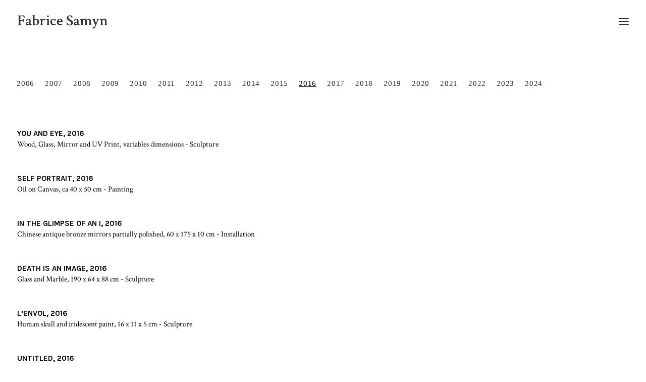

--- FILE ---
content_type: text/html; charset=UTF-8
request_url: https://fabricesamyn.com/selected-works-by-chronology/?id=index-537486&ucat=92
body_size: 10373
content:
<!DOCTYPE html>
<html class="no-touch" lang="en-US" xmlns="http://www.w3.org/1999/xhtml">
<head>
<meta http-equiv="Content-Type" content="text/html; charset=UTF-8">
<meta name="viewport" content="width=device-width, initial-scale=1">
<link rel="profile" href="http://gmpg.org/xfn/11">
<link rel="pingback" href="https://fabricesamyn.com/xmlrpc.php">
<title>Selected Works by Chronology &#8211; Fabrice Samyn</title>
<meta name='robots' content='max-image-preview:large' />
<link rel='dns-prefetch' href='//fonts.googleapis.com' />
<link rel="alternate" type="application/rss+xml" title="Fabrice Samyn &raquo; Feed" href="https://fabricesamyn.com/feed/" />
<link rel="alternate" type="application/rss+xml" title="Fabrice Samyn &raquo; Comments Feed" href="https://fabricesamyn.com/comments/feed/" />
<script type="text/javascript">
window._wpemojiSettings = {"baseUrl":"https:\/\/s.w.org\/images\/core\/emoji\/14.0.0\/72x72\/","ext":".png","svgUrl":"https:\/\/s.w.org\/images\/core\/emoji\/14.0.0\/svg\/","svgExt":".svg","source":{"concatemoji":"https:\/\/fabricesamyn.com\/wp-includes\/js\/wp-emoji-release.min.js?ver=6.1.9"}};
/*! This file is auto-generated */
!function(e,a,t){var n,r,o,i=a.createElement("canvas"),p=i.getContext&&i.getContext("2d");function s(e,t){var a=String.fromCharCode,e=(p.clearRect(0,0,i.width,i.height),p.fillText(a.apply(this,e),0,0),i.toDataURL());return p.clearRect(0,0,i.width,i.height),p.fillText(a.apply(this,t),0,0),e===i.toDataURL()}function c(e){var t=a.createElement("script");t.src=e,t.defer=t.type="text/javascript",a.getElementsByTagName("head")[0].appendChild(t)}for(o=Array("flag","emoji"),t.supports={everything:!0,everythingExceptFlag:!0},r=0;r<o.length;r++)t.supports[o[r]]=function(e){if(p&&p.fillText)switch(p.textBaseline="top",p.font="600 32px Arial",e){case"flag":return s([127987,65039,8205,9895,65039],[127987,65039,8203,9895,65039])?!1:!s([55356,56826,55356,56819],[55356,56826,8203,55356,56819])&&!s([55356,57332,56128,56423,56128,56418,56128,56421,56128,56430,56128,56423,56128,56447],[55356,57332,8203,56128,56423,8203,56128,56418,8203,56128,56421,8203,56128,56430,8203,56128,56423,8203,56128,56447]);case"emoji":return!s([129777,127995,8205,129778,127999],[129777,127995,8203,129778,127999])}return!1}(o[r]),t.supports.everything=t.supports.everything&&t.supports[o[r]],"flag"!==o[r]&&(t.supports.everythingExceptFlag=t.supports.everythingExceptFlag&&t.supports[o[r]]);t.supports.everythingExceptFlag=t.supports.everythingExceptFlag&&!t.supports.flag,t.DOMReady=!1,t.readyCallback=function(){t.DOMReady=!0},t.supports.everything||(n=function(){t.readyCallback()},a.addEventListener?(a.addEventListener("DOMContentLoaded",n,!1),e.addEventListener("load",n,!1)):(e.attachEvent("onload",n),a.attachEvent("onreadystatechange",function(){"complete"===a.readyState&&t.readyCallback()})),(e=t.source||{}).concatemoji?c(e.concatemoji):e.wpemoji&&e.twemoji&&(c(e.twemoji),c(e.wpemoji)))}(window,document,window._wpemojiSettings);
</script>
<style type="text/css">
img.wp-smiley,
img.emoji {
	display: inline !important;
	border: none !important;
	box-shadow: none !important;
	height: 1em !important;
	width: 1em !important;
	margin: 0 0.07em !important;
	vertical-align: -0.1em !important;
	background: none !important;
	padding: 0 !important;
}
</style>
	<link rel='stylesheet' id='wp-block-library-css' href='https://fabricesamyn.com/wp-includes/css/dist/block-library/style.min.css?ver=6.1.9' type='text/css' media='all' />
<link rel='stylesheet' id='classic-theme-styles-css' href='https://fabricesamyn.com/wp-includes/css/classic-themes.min.css?ver=1' type='text/css' media='all' />
<style id='global-styles-inline-css' type='text/css'>
body{--wp--preset--color--black: #000000;--wp--preset--color--cyan-bluish-gray: #abb8c3;--wp--preset--color--white: #ffffff;--wp--preset--color--pale-pink: #f78da7;--wp--preset--color--vivid-red: #cf2e2e;--wp--preset--color--luminous-vivid-orange: #ff6900;--wp--preset--color--luminous-vivid-amber: #fcb900;--wp--preset--color--light-green-cyan: #7bdcb5;--wp--preset--color--vivid-green-cyan: #00d084;--wp--preset--color--pale-cyan-blue: #8ed1fc;--wp--preset--color--vivid-cyan-blue: #0693e3;--wp--preset--color--vivid-purple: #9b51e0;--wp--preset--gradient--vivid-cyan-blue-to-vivid-purple: linear-gradient(135deg,rgba(6,147,227,1) 0%,rgb(155,81,224) 100%);--wp--preset--gradient--light-green-cyan-to-vivid-green-cyan: linear-gradient(135deg,rgb(122,220,180) 0%,rgb(0,208,130) 100%);--wp--preset--gradient--luminous-vivid-amber-to-luminous-vivid-orange: linear-gradient(135deg,rgba(252,185,0,1) 0%,rgba(255,105,0,1) 100%);--wp--preset--gradient--luminous-vivid-orange-to-vivid-red: linear-gradient(135deg,rgba(255,105,0,1) 0%,rgb(207,46,46) 100%);--wp--preset--gradient--very-light-gray-to-cyan-bluish-gray: linear-gradient(135deg,rgb(238,238,238) 0%,rgb(169,184,195) 100%);--wp--preset--gradient--cool-to-warm-spectrum: linear-gradient(135deg,rgb(74,234,220) 0%,rgb(151,120,209) 20%,rgb(207,42,186) 40%,rgb(238,44,130) 60%,rgb(251,105,98) 80%,rgb(254,248,76) 100%);--wp--preset--gradient--blush-light-purple: linear-gradient(135deg,rgb(255,206,236) 0%,rgb(152,150,240) 100%);--wp--preset--gradient--blush-bordeaux: linear-gradient(135deg,rgb(254,205,165) 0%,rgb(254,45,45) 50%,rgb(107,0,62) 100%);--wp--preset--gradient--luminous-dusk: linear-gradient(135deg,rgb(255,203,112) 0%,rgb(199,81,192) 50%,rgb(65,88,208) 100%);--wp--preset--gradient--pale-ocean: linear-gradient(135deg,rgb(255,245,203) 0%,rgb(182,227,212) 50%,rgb(51,167,181) 100%);--wp--preset--gradient--electric-grass: linear-gradient(135deg,rgb(202,248,128) 0%,rgb(113,206,126) 100%);--wp--preset--gradient--midnight: linear-gradient(135deg,rgb(2,3,129) 0%,rgb(40,116,252) 100%);--wp--preset--duotone--dark-grayscale: url('#wp-duotone-dark-grayscale');--wp--preset--duotone--grayscale: url('#wp-duotone-grayscale');--wp--preset--duotone--purple-yellow: url('#wp-duotone-purple-yellow');--wp--preset--duotone--blue-red: url('#wp-duotone-blue-red');--wp--preset--duotone--midnight: url('#wp-duotone-midnight');--wp--preset--duotone--magenta-yellow: url('#wp-duotone-magenta-yellow');--wp--preset--duotone--purple-green: url('#wp-duotone-purple-green');--wp--preset--duotone--blue-orange: url('#wp-duotone-blue-orange');--wp--preset--font-size--small: 13px;--wp--preset--font-size--medium: 20px;--wp--preset--font-size--large: 36px;--wp--preset--font-size--x-large: 42px;--wp--preset--spacing--20: 0.44rem;--wp--preset--spacing--30: 0.67rem;--wp--preset--spacing--40: 1rem;--wp--preset--spacing--50: 1.5rem;--wp--preset--spacing--60: 2.25rem;--wp--preset--spacing--70: 3.38rem;--wp--preset--spacing--80: 5.06rem;}:where(.is-layout-flex){gap: 0.5em;}body .is-layout-flow > .alignleft{float: left;margin-inline-start: 0;margin-inline-end: 2em;}body .is-layout-flow > .alignright{float: right;margin-inline-start: 2em;margin-inline-end: 0;}body .is-layout-flow > .aligncenter{margin-left: auto !important;margin-right: auto !important;}body .is-layout-constrained > .alignleft{float: left;margin-inline-start: 0;margin-inline-end: 2em;}body .is-layout-constrained > .alignright{float: right;margin-inline-start: 2em;margin-inline-end: 0;}body .is-layout-constrained > .aligncenter{margin-left: auto !important;margin-right: auto !important;}body .is-layout-constrained > :where(:not(.alignleft):not(.alignright):not(.alignfull)){max-width: var(--wp--style--global--content-size);margin-left: auto !important;margin-right: auto !important;}body .is-layout-constrained > .alignwide{max-width: var(--wp--style--global--wide-size);}body .is-layout-flex{display: flex;}body .is-layout-flex{flex-wrap: wrap;align-items: center;}body .is-layout-flex > *{margin: 0;}:where(.wp-block-columns.is-layout-flex){gap: 2em;}.has-black-color{color: var(--wp--preset--color--black) !important;}.has-cyan-bluish-gray-color{color: var(--wp--preset--color--cyan-bluish-gray) !important;}.has-white-color{color: var(--wp--preset--color--white) !important;}.has-pale-pink-color{color: var(--wp--preset--color--pale-pink) !important;}.has-vivid-red-color{color: var(--wp--preset--color--vivid-red) !important;}.has-luminous-vivid-orange-color{color: var(--wp--preset--color--luminous-vivid-orange) !important;}.has-luminous-vivid-amber-color{color: var(--wp--preset--color--luminous-vivid-amber) !important;}.has-light-green-cyan-color{color: var(--wp--preset--color--light-green-cyan) !important;}.has-vivid-green-cyan-color{color: var(--wp--preset--color--vivid-green-cyan) !important;}.has-pale-cyan-blue-color{color: var(--wp--preset--color--pale-cyan-blue) !important;}.has-vivid-cyan-blue-color{color: var(--wp--preset--color--vivid-cyan-blue) !important;}.has-vivid-purple-color{color: var(--wp--preset--color--vivid-purple) !important;}.has-black-background-color{background-color: var(--wp--preset--color--black) !important;}.has-cyan-bluish-gray-background-color{background-color: var(--wp--preset--color--cyan-bluish-gray) !important;}.has-white-background-color{background-color: var(--wp--preset--color--white) !important;}.has-pale-pink-background-color{background-color: var(--wp--preset--color--pale-pink) !important;}.has-vivid-red-background-color{background-color: var(--wp--preset--color--vivid-red) !important;}.has-luminous-vivid-orange-background-color{background-color: var(--wp--preset--color--luminous-vivid-orange) !important;}.has-luminous-vivid-amber-background-color{background-color: var(--wp--preset--color--luminous-vivid-amber) !important;}.has-light-green-cyan-background-color{background-color: var(--wp--preset--color--light-green-cyan) !important;}.has-vivid-green-cyan-background-color{background-color: var(--wp--preset--color--vivid-green-cyan) !important;}.has-pale-cyan-blue-background-color{background-color: var(--wp--preset--color--pale-cyan-blue) !important;}.has-vivid-cyan-blue-background-color{background-color: var(--wp--preset--color--vivid-cyan-blue) !important;}.has-vivid-purple-background-color{background-color: var(--wp--preset--color--vivid-purple) !important;}.has-black-border-color{border-color: var(--wp--preset--color--black) !important;}.has-cyan-bluish-gray-border-color{border-color: var(--wp--preset--color--cyan-bluish-gray) !important;}.has-white-border-color{border-color: var(--wp--preset--color--white) !important;}.has-pale-pink-border-color{border-color: var(--wp--preset--color--pale-pink) !important;}.has-vivid-red-border-color{border-color: var(--wp--preset--color--vivid-red) !important;}.has-luminous-vivid-orange-border-color{border-color: var(--wp--preset--color--luminous-vivid-orange) !important;}.has-luminous-vivid-amber-border-color{border-color: var(--wp--preset--color--luminous-vivid-amber) !important;}.has-light-green-cyan-border-color{border-color: var(--wp--preset--color--light-green-cyan) !important;}.has-vivid-green-cyan-border-color{border-color: var(--wp--preset--color--vivid-green-cyan) !important;}.has-pale-cyan-blue-border-color{border-color: var(--wp--preset--color--pale-cyan-blue) !important;}.has-vivid-cyan-blue-border-color{border-color: var(--wp--preset--color--vivid-cyan-blue) !important;}.has-vivid-purple-border-color{border-color: var(--wp--preset--color--vivid-purple) !important;}.has-vivid-cyan-blue-to-vivid-purple-gradient-background{background: var(--wp--preset--gradient--vivid-cyan-blue-to-vivid-purple) !important;}.has-light-green-cyan-to-vivid-green-cyan-gradient-background{background: var(--wp--preset--gradient--light-green-cyan-to-vivid-green-cyan) !important;}.has-luminous-vivid-amber-to-luminous-vivid-orange-gradient-background{background: var(--wp--preset--gradient--luminous-vivid-amber-to-luminous-vivid-orange) !important;}.has-luminous-vivid-orange-to-vivid-red-gradient-background{background: var(--wp--preset--gradient--luminous-vivid-orange-to-vivid-red) !important;}.has-very-light-gray-to-cyan-bluish-gray-gradient-background{background: var(--wp--preset--gradient--very-light-gray-to-cyan-bluish-gray) !important;}.has-cool-to-warm-spectrum-gradient-background{background: var(--wp--preset--gradient--cool-to-warm-spectrum) !important;}.has-blush-light-purple-gradient-background{background: var(--wp--preset--gradient--blush-light-purple) !important;}.has-blush-bordeaux-gradient-background{background: var(--wp--preset--gradient--blush-bordeaux) !important;}.has-luminous-dusk-gradient-background{background: var(--wp--preset--gradient--luminous-dusk) !important;}.has-pale-ocean-gradient-background{background: var(--wp--preset--gradient--pale-ocean) !important;}.has-electric-grass-gradient-background{background: var(--wp--preset--gradient--electric-grass) !important;}.has-midnight-gradient-background{background: var(--wp--preset--gradient--midnight) !important;}.has-small-font-size{font-size: var(--wp--preset--font-size--small) !important;}.has-medium-font-size{font-size: var(--wp--preset--font-size--medium) !important;}.has-large-font-size{font-size: var(--wp--preset--font-size--large) !important;}.has-x-large-font-size{font-size: var(--wp--preset--font-size--x-large) !important;}
.wp-block-navigation a:where(:not(.wp-element-button)){color: inherit;}
:where(.wp-block-columns.is-layout-flex){gap: 2em;}
.wp-block-pullquote{font-size: 1.5em;line-height: 1.6;}
</style>
<link rel='stylesheet' id='uncode-style-css' href='https://fabricesamyn.com/wp-content/themes/uncode/library/css/style.css?ver=1551789027' type='text/css' media='all' />
<style id='uncode-style-inline-css' type='text/css'>

@media (max-width: 959px) { .navbar-brand > * { height: 25px !important;}}
@media (min-width: 960px) { .limit-width { max-width: 1200px; margin: auto;}}
.menu-primary ul.menu-smart > li > a, .menu-primary ul.menu-smart li.dropdown > a, .menu-primary ul.menu-smart li.mega-menu > a, .vmenu-container ul.menu-smart > li > a, .vmenu-container ul.menu-smart li.dropdown > a { text-transform: uppercase; }
</style>
<link rel='stylesheet' id='uncode-custom-style-css' href='https://fabricesamyn.com/wp-content/themes/uncode/library/css/style-custom.css?ver=691583775' type='text/css' media='all' />
<style id='uncode-custom-style-inline-css' type='text/css'>
.style-light .link-hover, .style-light.style-override .link-hover, .style-dark .style-light .link-hover, .style-light a:hover:not(.btn-text-skin), .style-light.style-override a:hover:not(.btn-text-skin), .style-dark .style-light a:hover:not(.btn-text-skin), .style-light a:focus:not(.btn-text-skin), .style-light.style-override a:focus:not(.btn-text-skin), .style-dark .style-light a:focus:not(.btn-text-skin), .style-light a.active, .style-light.style-override a.active, .style-dark .style-light a.active, .style-light .tmb .t-entry-text .t-entry-title a:hover, .style-light.style-override .tmb .t-entry-text .t-entry-title a:hover, .style-dark .style-light .tmb .t-entry-text .t-entry-title a:hover, .style-light .tmb .t-entry-text .t-entry-title a:focus, .style-light.style-override .tmb .t-entry-text .t-entry-title a:focus, .style-dark .style-light .tmb .t-entry-text .t-entry-title a:focus, .style-light .tmb .t-entry p.t-entry-comments .extras a:hover i, .style-light.style-override .tmb .t-entry p.t-entry-comments .extras a:hover i, .style-dark .style-light .tmb .t-entry p.t-entry-comments .extras a:hover i, .style-light .tmb .t-entry p.t-entry-comments .extras a.active i, .style-light.style-override .tmb .t-entry p.t-entry-comments .extras a.active i, .style-dark .style-light .tmb .t-entry p.t-entry-comments .extras a.active i, .style-light .tmb .t-entry p.t-entry-comments .extras a:focus i, .style-light.style-override .tmb .t-entry p.t-entry-comments .extras a:focus i, .style-dark .style-light .tmb .t-entry p.t-entry-comments .extras a:focus i, .style-light .widget_nav_menu li.active > a, .style-light.style-override .widget_nav_menu li.active > a, .style-dark .style-light .widget_nav_menu li.active > a, .style-light div.share-button[class*="sharer-"] label:hover, .style-light.style-override div.share-button[class*="sharer-"] label:hover, .style-dark .style-light div.share-button[class*="sharer-"] label:hover, .style-light div.share-button[class*="sharer-"] label:focus, .style-light.style-override div.share-button[class*="sharer-"] label:focus, .style-dark .style-light div.share-button[class*="sharer-"] label:focus {color:#726f6f;}.text-color-gyho-color {color:#000000 !important;}.btn-container {text-align:center;}.menu-overlay .vmenu-container .menu-smart a:not(.wc-forward) {font-size:2.8vh;line-height:1.5em;}.overlay.open {opacity:0.8;}.menu-sidebar-inner {text-align:center;}.menu-smart a i.fa-dropdown {display:none;}footer .footer-last .uncell {padding-top:200px;}@media (max-width:569px) {.main-container .row-container .row-parent .column_child.quad-internal-gutter .uncont > *:not(:first-child) {margin-top:72px;}h1 {font-size:60px !important;}}
</style>
<link rel='stylesheet' id='child-style-css' href='https://fabricesamyn.com/wp-content/themes/uncode-child/style.css?ver=1551789027' type='text/css' media='all' />
<link rel='stylesheet' id='uncode-icons-css' href='https://fabricesamyn.com/wp-content/themes/uncode/library/css/uncode-icons.css?ver=691583775' type='text/css' media='all' />
<link rel='stylesheet' id='uncodefont-google-css' href='//fonts.googleapis.com/css?family=Poppins%3A300%2Cregular%2C500%2C600%2C700%7CHind%3A300%2Cregular%2C500%2C600%2C700%7CBentham%3Aregular%7CKarla%3Aregular%2Citalic%2C700%2C700italic%7CCrimson+Text%3Aregular%2Citalic%2C600%2C600italic%2C700%2C700italic&#038;subset=devanagari%2Clatin-ext%2Clatin&#038;ver=1.0.0' type='text/css' media='all' />
<script type='text/javascript' src='https://fabricesamyn.com/wp-includes/js/jquery/jquery.min.js?ver=3.6.1' id='jquery-core-js'></script>
<script type='text/javascript' src='https://fabricesamyn.com/wp-includes/js/jquery/jquery-migrate.min.js?ver=3.3.2' id='jquery-migrate-js'></script>
<script type='text/javascript' src='/wp-content/themes/uncode/library/js/min/ai-uncode.min.js' id='uncodeAI' data-home='/' data-path='/' data-breakpoints-images='258,516,720,1032,1440,2064,2880' id='ai-uncode-js'></script>
<script type='text/javascript' id='uncode-init-js-extra'>
/* <![CDATA[ */
var SiteParameters = {"site_url":"https:\/\/fabricesamyn.com\/","theme_directory":"https:\/\/fabricesamyn.com\/wp-content\/themes\/uncode","days":"days","hours":"hours","minutes":"minutes","seconds":"seconds","constant_scroll":"off","scroll_speed":"0","parallax_factor":"0.25"};
/* ]]> */
</script>
<script type='text/javascript' src='https://fabricesamyn.com/wp-content/themes/uncode/library/js/init.js?ver=691583775' id='uncode-init-js'></script>
<link rel="https://api.w.org/" href="https://fabricesamyn.com/wp-json/" /><link rel="alternate" type="application/json" href="https://fabricesamyn.com/wp-json/wp/v2/pages/48913" /><link rel="EditURI" type="application/rsd+xml" title="RSD" href="https://fabricesamyn.com/xmlrpc.php?rsd" />
<link rel="wlwmanifest" type="application/wlwmanifest+xml" href="https://fabricesamyn.com/wp-includes/wlwmanifest.xml" />
<meta name="generator" content="WordPress 6.1.9" />
<link rel="canonical" href="https://fabricesamyn.com/selected-works-by-chronology/" />
<link rel='shortlink' href='https://fabricesamyn.com/?p=48913' />
<link rel="alternate" type="application/json+oembed" href="https://fabricesamyn.com/wp-json/oembed/1.0/embed?url=https%3A%2F%2Ffabricesamyn.com%2Fselected-works-by-chronology%2F" />
<link rel="alternate" type="text/xml+oembed" href="https://fabricesamyn.com/wp-json/oembed/1.0/embed?url=https%3A%2F%2Ffabricesamyn.com%2Fselected-works-by-chronology%2F&#038;format=xml" />
<style type="text/css">.recentcomments a{display:inline !important;padding:0 !important;margin:0 !important;}</style><!--[if lte IE 9]><link rel="stylesheet" type="text/css" href="https://fabricesamyn.com/wp-content/plugins/uncode-js_composer/assets/css/vc_lte_ie9.min.css" media="screen"><![endif]--><!--[if IE  8]><link rel="stylesheet" type="text/css" href="https://fabricesamyn.com/wp-content/plugins/uncode-js_composer/assets/css/vc-ie8.min.css" media="screen"><![endif]-->		<style type="text/css" id="wp-custom-css">
			.isotope-filters ul.menu-smart > li > span > a {
	font-size: 15px !important;
	font-family: klara !important;
		
}		</style>
		<style type="text/css" data-type="vc_custom-css">.isotope-filters ul.menu-smart li.filter-cat-70
{
    display: none !Important;
} 
.isotope-filters ul.menu-smart li.filter-cat-71
{
    display: none !Important;
} 

.isotope-filters ul.menu-smart li.filter-cat-73
{
    display: none !Important;
} 
.isotope-filters ul.menu-smart li.filter-cat-74
{
    display: none !Important;
} 
.isotope-filters ul.menu-smart li.filter-cat-75
{
    display: none !Important;
} 
.isotope-filters ul.menu-smart li.filter-cat-76
{
    display: none !Important;
} 
.isotope-filters ul.menu-smart li.filter-cat-77
{
    display: none !Important;
} 
.isotope-filters ul.menu-smart li.filter-cat-78
{
    display: none !Important;
} 
.isotope-filters ul.menu-smart li.filter-cat-79
{
    display: none !Important;
} 
.isotope-filters ul.menu-smart li.filter-cat-64
{
    display: none !Important;
} 

.isotope-filters ul.menu-smart li.filter-cat-80
{
    display: none !Important;
} 
.isotope-filters ul.menu-smart li.filter-cat-81
{
    display: none !Important;
} 
.isotope-filters ul.menu-smart li.filter-cat-82
{
    display: none !Important;
}
.isotope-filters ul.menu-smart li.filter-cat-86
{
    display: none !Important;
}
.isotope-filters ul.menu-smart li.filter-show-all
{
    display: none !Important;
} 
h1:not([class*="fontsize-"]), .h1:not([class*="fontsize-"]) 
{
    font-size: 15px;
    text-transform: uppercase;
}
.isotope-filters ul.menu-smart > li > span > a 
{
     font-size: 15px;
     font-weight: 200;
     font-family:klara !important;
     
}    
    
.isotope-filters .menu-light .menu-smart a:hover, .isotope-filters .menu-light .menu-smart a:focus, .isotope-filters .menu-light .menu-smart a:active
{
    color:#000000;
    font-weight:600;
    font-family:klara !important;
    
}

    
.isotope-filters .menu-light .menu-smart > li.active > a, .isotope-filters .menu-light .menu-smart > li a.active, .isotope-filters .menu-light .menu-smart > li.current-menu-ancestor > a

{
    color:#000000;
    font-weight:600;
    font-family:klara !important;
    text-decoration: underline;
    
}


.isotope-filters.with-bg .menu-smart {
    margin-left: -10px;
    padding-left: 0px !important;
}

</style><noscript><style type="text/css"> .wpb_animate_when_almost_visible { opacity: 1; }</style></noscript><!-- Global site tag (gtag.js) - Google Analytics -->
<script async src="https://www.googletagmanager.com/gtag/js?id=UA-22965528-5"></script>
<script>
  window.dataLayer = window.dataLayer || [];
  function gtag(){dataLayer.push(arguments);}
  gtag('js', new Date());

  gtag('config', 'UA-22965528-5');
</script>
</head>
<body class="page-template-default page page-id-48913  style-color-xsdn-bg group-blog header-full-width vmenu-center vmenu-middle menu-overlay main-center-align wpb-js-composer js-comp-ver-4.12.1 vc_responsive" data-border="0">
		<div class="body-borders" data-border="0"><div class="top-border body-border-shadow"></div><div class="right-border body-border-shadow"></div><div class="bottom-border body-border-shadow"></div><div class="left-border body-border-shadow"></div><div class="top-border style-light-bg"></div><div class="right-border style-light-bg"></div><div class="bottom-border style-light-bg"></div><div class="left-border style-light-bg"></div></div>	<div class="box-wrapper">
		<div class="box-container">
		<script type="text/javascript">UNCODE.initBox();</script>
		<div class="menu-wrapper menu-sticky">
													<div id="masthead" class="navbar menu-primary menu-light submenu-dark menu-transparent menu-add-padding style-light-original menu-absolute menu-with-logo">
														<div class="menu-container style-color-xsdn-bg menu-no-borders">
															<div class="row-menu row-offcanvas">
																<div class="row-menu-inner row-brand menu-horizontal-inner"><div id="logo-container-mobile" class="col-lg-0 logo-container middle">
																		<div id="main-logo" class="navbar-header style-light">
																			<a href="https://fabricesamyn.com" class="navbar-brand" data-minheight="14"><h2 class="text-logo h3 logo-skinnable" data-maxheight="30" style="font-size:30px;">Fabrice Samyn</h2></a>
																		</div>
																	</div>
																	<div class="mmb-container"><div class="mobile-menu-button menu-button-overlay no-toggle mobile-menu-button-light lines-button x2 trigger-overlay" data-area="menu" data-container="main-container"><span class="lines"></span></div></div>
																</div>
															</div>
														</div>
													</div>
												</div><div class="overlay overlay-sequential style-light-bg overlay-menu" data-area="menu" data-container="main-container">
													<div class="main-header">
														<div class="vmenu-container menu-container style-light menu-no-arrows menu-primary menu-light submenu-light menu-transparent style-light-original">
															<div class="row row-parent">
																<div class="row-inner">
																	<div class="menu-sidebar main-menu-container">
																		<div class="navbar-main">
																			<div class="menu-sidebar-inner">
																				<div class="menu-accordion"><ul id="menu-menu-top" class="menu-primary-inner menu-smart sm sm-vertical"><li id="menu-item-48713" class="menu-item menu-item-type-post_type menu-item-object-page menu-item-home menu-item-48713 menu-item-link"><a title="Home" href="https://fabricesamyn.com/">Home<i class="fa fa-angle-right fa-dropdown"></i></a></li>
<li id="menu-item-50033" class="menu-item menu-item-type-post_type menu-item-object-page current-menu-item page_item page-item-48913 current_page_item menu-item-50033 active menu-item-link"><a title="Selected Works by Chronology" href="https://fabricesamyn.com/selected-works-by-chronology/">Selected Works by Chronology<i class="fa fa-angle-right fa-dropdown"></i></a></li>
<li id="menu-item-49975" class="menu-item menu-item-type-post_type menu-item-object-page menu-item-49975 menu-item-link"><a title="Selected Exhibitions Views" href="https://fabricesamyn.com/selected-exhibitions-views/">Selected Exhibitions Views<i class="fa fa-angle-right fa-dropdown"></i></a></li>
<li id="menu-item-49680" class="menu-item menu-item-type-post_type menu-item-object-page menu-item-49680 menu-item-link"><a title="News" href="https://fabricesamyn.com/news-2/">News<i class="fa fa-angle-right fa-dropdown"></i></a></li>
<li id="menu-item-52096" class="menu-item menu-item-type-post_type menu-item-object-page menu-item-52096 menu-item-link"><a title="Selected Publications" href="https://fabricesamyn.com/publications/">Selected Publications<i class="fa fa-angle-right fa-dropdown"></i></a></li>
<li id="menu-item-49658" class="menu-item menu-item-type-post_type menu-item-object-page menu-item-49658 menu-item-link"><a title="Bio" href="https://fabricesamyn.com/bio/">Bio<i class="fa fa-angle-right fa-dropdown"></i></a></li>
<li id="menu-item-49794" class="menu-item menu-item-type-post_type menu-item-object-page menu-item-49794 menu-item-link"><a title="Contact" href="https://fabricesamyn.com/contact/">Contact<i class="fa fa-angle-right fa-dropdown"></i></a></li>
</ul></div><div class="menu-accordion"><ul class="menu-smart sm sm-vertical"><li class="menu-item-link social-icon tablet-hidden mobile-hidden social-816565"><a href="https://www.facebook.com/profile.php?id=100013254185408&fref=ts" target="_blank"><i class="fa fa-social-facebook"></i></a></li><li class="menu-item-link social-icon tablet-hidden mobile-hidden social-674443"><a href="https://www.instagram.com/fabrice_samyn_atelier/" target="_blank"><i class="fa fa-instagram"></i></a></li></ul></div></div>
																		</div>
												 					</div>
																</div>
															</div>
														</div>
													</div>
												</div>
												<div class="mmb-container mmb-container-overlay mobile-hidden tablet-hidden"><div class="mobile-menu-button menu-button-overlay mobile-menu-button-light lines-button x2 overlay-close" data-area="menu" data-container="main-container"><span class="lines"></span></div></div>			<script type="text/javascript">UNCODE.fixMenuHeight();</script>
			<div class="main-wrapper">
				<div class="main-container">
					<div class="page-wrapper">
						<div class="sections-container"><script type="text/javascript">UNCODE.initHeader();</script><article id="post-48913" class="page-body style-color-xsdn-bg post-48913 page type-page status-publish hentry">
						<div class="post-wrapper">
							<div class="post-body"><div class="post-content"><div data-parent="true" class="row-container boomapps_vcrow"><div class="row single-top-padding double-bottom-padding single-h-padding full-width row-parent"><div class="row-inner"><div class="pos-top pos-left align_left column_parent col-lg-12 boomapps_vccolumn single-internal-gutter"><div class="uncol style-light"  ><div class="uncoltable"><div class="uncell  boomapps_vccolumn no-block-padding"><div class="uncont"><div id="index-537486" class="isotope-system isotope-general-light titres">
                  <div class="isotope-filters menu-container single-gutter style-color-xsdn-bg with-bg sticky-element">
              <div class="menu-horizontal menu-light text-left">
                  <ul class="menu-smart">
                                            <li class="filter-show-all">
                          <span>
                                                <a href="https://fabricesamyn.com/selected-works-by-chronology" class="active">
                                                Show all</a>
                          </span>
                      </li>
                                                              <li class="filter-cat-68"><span><a href="https://fabricesamyn.com/selected-works-by-chronology?id=index-537486&amp;ucat=68" class="">2006</a></span></li>
                                                                                    <li class="filter-cat-62"><span><a href="https://fabricesamyn.com/selected-works-by-chronology?id=index-537486&amp;ucat=62" class="">2007</a></span></li>
                                                                                    <li class="filter-cat-65"><span><a href="https://fabricesamyn.com/selected-works-by-chronology?id=index-537486&amp;ucat=65" class="">2008</a></span></li>
                                                                                    <li class="filter-cat-72"><span><a href="https://fabricesamyn.com/selected-works-by-chronology?id=index-537486&amp;ucat=72" class="">2009</a></span></li>
                                                                                    <li class="filter-cat-67"><span><a href="https://fabricesamyn.com/selected-works-by-chronology?id=index-537486&amp;ucat=67" class="">2010</a></span></li>
                                                                                    <li class="filter-cat-84"><span><a href="https://fabricesamyn.com/selected-works-by-chronology?id=index-537486&amp;ucat=84" class="">2011</a></span></li>
                                                                                    <li class="filter-cat-66"><span><a href="https://fabricesamyn.com/selected-works-by-chronology?id=index-537486&amp;ucat=66" class="">2012</a></span></li>
                                                                                    <li class="filter-cat-61"><span><a href="https://fabricesamyn.com/selected-works-by-chronology?id=index-537486&amp;ucat=61" class="">2013</a></span></li>
                                                                                    <li class="filter-cat-69"><span><a href="https://fabricesamyn.com/selected-works-by-chronology?id=index-537486&amp;ucat=69" class="">2014</a></span></li>
                                                                                    <li class="filter-cat-91"><span><a href="https://fabricesamyn.com/selected-works-by-chronology?id=index-537486&amp;ucat=91" class="">2015</a></span></li>
                                                                                    <li class="filter-cat-92"><span><a href="https://fabricesamyn.com/selected-works-by-chronology?id=index-537486&amp;ucat=92" class="active">2016</a></span></li>
                                                                                    <li class="filter-cat-94"><span><a href="https://fabricesamyn.com/selected-works-by-chronology?id=index-537486&amp;ucat=94" class="">2017</a></span></li>
                                                                                    <li class="filter-cat-96"><span><a href="https://fabricesamyn.com/selected-works-by-chronology?id=index-537486&amp;ucat=96" class="">2018</a></span></li>
                                                                                    <li class="filter-cat-97"><span><a href="https://fabricesamyn.com/selected-works-by-chronology?id=index-537486&amp;ucat=97" class="">2019</a></span></li>
                                                                                    <li class="filter-cat-98"><span><a href="https://fabricesamyn.com/selected-works-by-chronology?id=index-537486&amp;ucat=98" class="">2020</a></span></li>
                                                                                    <li class="filter-cat-99"><span><a href="https://fabricesamyn.com/selected-works-by-chronology?id=index-537486&amp;ucat=99" class="">2021</a></span></li>
                                                                                    <li class="filter-cat-100"><span><a href="https://fabricesamyn.com/selected-works-by-chronology?id=index-537486&amp;ucat=100" class="">2022</a></span></li>
                                                                                    <li class="filter-cat-109"><span><a href="https://fabricesamyn.com/selected-works-by-chronology?id=index-537486&amp;ucat=109" class="">2023</a></span></li>
                                                                                    <li class="filter-cat-110"><span><a href="https://fabricesamyn.com/selected-works-by-chronology?id=index-537486&amp;ucat=110" class="">2024</a></span></li>
                                                                                    <li class="filter-cat-70"><span><a href="https://fabricesamyn.com/selected-works-by-chronology?id=index-537486&amp;ucat=70" class="">icone1</a></span></li>
                                                                                    <li class="filter-cat-80"><span><a href="https://fabricesamyn.com/selected-works-by-chronology?id=index-537486&amp;ucat=80" class="">icone10</a></span></li>
                                                                                    <li class="filter-cat-81"><span><a href="https://fabricesamyn.com/selected-works-by-chronology?id=index-537486&amp;ucat=81" class="">icone11</a></span></li>
                                                                                    <li class="filter-cat-82"><span><a href="https://fabricesamyn.com/selected-works-by-chronology?id=index-537486&amp;ucat=82" class="">icone12</a></span></li>
                                                                                    <li class="filter-cat-71"><span><a href="https://fabricesamyn.com/selected-works-by-chronology?id=index-537486&amp;ucat=71" class="">icone2</a></span></li>
                                                                                    <li class="filter-cat-73"><span><a href="https://fabricesamyn.com/selected-works-by-chronology?id=index-537486&amp;ucat=73" class="">icone3</a></span></li>
                                                                                    <li class="filter-cat-74"><span><a href="https://fabricesamyn.com/selected-works-by-chronology?id=index-537486&amp;ucat=74" class="">icone4</a></span></li>
                                                                                    <li class="filter-cat-75"><span><a href="https://fabricesamyn.com/selected-works-by-chronology?id=index-537486&amp;ucat=75" class="">icone5</a></span></li>
                                                                                    <li class="filter-cat-76"><span><a href="https://fabricesamyn.com/selected-works-by-chronology?id=index-537486&amp;ucat=76" class="">icone6</a></span></li>
                                                                                    <li class="filter-cat-77"><span><a href="https://fabricesamyn.com/selected-works-by-chronology?id=index-537486&amp;ucat=77" class="">icone7</a></span></li>
                                                                                    <li class="filter-cat-78"><span><a href="https://fabricesamyn.com/selected-works-by-chronology?id=index-537486&amp;ucat=78" class="">icone8</a></span></li>
                                                                                    <li class="filter-cat-79"><span><a href="https://fabricesamyn.com/selected-works-by-chronology?id=index-537486&amp;ucat=79" class="">icone9</a></span></li>
                                                                                    <li class="filter-cat-86"><span><a href="https://fabricesamyn.com/selected-works-by-chronology?id=index-537486&amp;ucat=86" class="">intro</a></span></li>
                                                                                    <li class="filter-cat-64"><span><a href="https://fabricesamyn.com/selected-works-by-chronology?id=index-537486&amp;ucat=64" class="">kyrielle</a></span></li>
                                                          </ul>
              </div>
          </div>
                          <div class="isotope-wrapper single-gutter">
      <div class="isotope-container isotope-layout style-masonry isotope-pagination" data-type="masonry" data-layout="vertical" data-lg="1000" data-md="600" data-sm="480">
        <div class="tmb tmb-iso-w12 tmb-iso-h4 tmb-light tmb-overlay-text-anim tmb-overlay-anim tmb-content-left tmb-text-space-reduced tmb-image-anim  grid-cat-92 grid-cat-70 grid-cat-64 tmb-only-text tmb-content-under tmb-no-bg">
						<div class="t-inside" ><div class="t-entry-text">
							<div class="t-entry-text-tc no-block-padding"><div class="t-entry"><h3 class="t-entry-title font-595751 h1"><a href="https://fabricesamyn.com/kyrielle/you-and-eye-2016/">You and Eye, 2016</a></h3><div class="t-entry-excerpt"><p>Wood, Glass, Mirror and UV Print, variables dimensions - Sculpture</p>
</div></div></div>
					</div></div>
					</div><div class="tmb tmb-iso-w12 tmb-iso-h4 tmb-light tmb-overlay-text-anim tmb-overlay-anim tmb-content-left tmb-text-space-reduced tmb-image-anim  grid-cat-92 grid-cat-70 grid-cat-64 tmb-only-text tmb-content-under tmb-no-bg">
						<div class="t-inside" ><div class="t-entry-text">
							<div class="t-entry-text-tc no-block-padding"><div class="t-entry"><h3 class="t-entry-title font-595751 h1"><a href="https://fabricesamyn.com/kyrielle/self-portrait-2016/">Self Portrait, 2016</a></h3><div class="t-entry-excerpt"><p>Oil on Canvas, ca 40 x 50 cm  - Painting</p>
</div></div></div>
					</div></div>
					</div><div class="tmb tmb-iso-w12 tmb-iso-h4 tmb-light tmb-overlay-text-anim tmb-overlay-anim tmb-content-left tmb-text-space-reduced tmb-image-anim  grid-cat-92 grid-cat-70 grid-cat-64 tmb-only-text tmb-content-under tmb-no-bg">
						<div class="t-inside" ><div class="t-entry-text">
							<div class="t-entry-text-tc no-block-padding"><div class="t-entry"><h3 class="t-entry-title font-595751 h1"><a href="https://fabricesamyn.com/kyrielle/in-the-glimpse-of-an-i-2016/">In The Glimpse of An I, 2016</a></h3><div class="t-entry-excerpt"><p>Chinese antique bronze mirrors partially polished, 60 x 175 x 10 cm - Installation</p>
</div></div></div>
					</div></div>
					</div><div class="tmb tmb-iso-w12 tmb-iso-h4 tmb-light tmb-overlay-text-anim tmb-overlay-anim tmb-content-left tmb-text-space-reduced tmb-image-anim  grid-cat-92 grid-cat-77 grid-cat-64 tmb-only-text tmb-content-under tmb-no-bg">
						<div class="t-inside" ><div class="t-entry-text">
							<div class="t-entry-text-tc no-block-padding"><div class="t-entry"><h3 class="t-entry-title font-595751 h1"><a href="https://fabricesamyn.com/kyrielle/death-is-an-image-2015/">Death is an Image, 2016</a></h3><div class="t-entry-excerpt"><p>Glass and Marble, 190 x 64 x 88 cm - Sculpture</p>
</div></div></div>
					</div></div>
					</div><div class="tmb tmb-iso-w12 tmb-iso-h4 tmb-light tmb-overlay-text-anim tmb-overlay-anim tmb-content-left tmb-text-space-reduced tmb-image-anim  grid-cat-92 grid-cat-77 grid-cat-64 tmb-only-text tmb-content-under tmb-no-bg">
						<div class="t-inside" ><div class="t-entry-text">
							<div class="t-entry-text-tc no-block-padding"><div class="t-entry"><h3 class="t-entry-title font-595751 h1"><a href="https://fabricesamyn.com/kyrielle/lenvol-2016/">L&#8217;envol, 2016</a></h3><div class="t-entry-excerpt"><p>Human skull and iridescent paint, 16 x 11 x 5 cm - Sculpture</p>
</div></div></div>
					</div></div>
					</div><div class="tmb tmb-iso-w12 tmb-iso-h4 tmb-light tmb-overlay-text-anim tmb-overlay-anim tmb-content-left tmb-text-space-reduced tmb-image-anim  grid-cat-92 grid-cat-78 grid-cat-64 tmb-only-text tmb-content-under tmb-no-bg">
						<div class="t-inside" ><div class="t-entry-text">
							<div class="t-entry-text-tc no-block-padding"><div class="t-entry"><h3 class="t-entry-title font-595751 h1"><a href="https://fabricesamyn.com/kyrielle/aa-minusule-annee/">Untitled, 2016</a></h3><div class="t-entry-excerpt"><p>Burned wood and pine resin, 35,5 x 25,5 cm - Sculpture</p>
</div></div></div>
					</div></div>
					</div><div class="tmb tmb-iso-w12 tmb-iso-h4 tmb-light tmb-overlay-text-anim tmb-overlay-anim tmb-content-left tmb-text-space-reduced tmb-image-anim  grid-cat-92 grid-cat-75 grid-cat-64 tmb-only-text tmb-content-under tmb-no-bg">
						<div class="t-inside" ><div class="t-entry-text">
							<div class="t-entry-text-tc no-block-padding"><div class="t-entry"><h3 class="t-entry-title font-595751 h1"><a href="https://fabricesamyn.com/kyrielle/black-is-virgin-2016/">Black is Virgin, 2016</a></h3><div class="t-entry-excerpt"><p>Wood and pine resin, variable dimensions - Sculpture</p>
</div></div></div>
					</div></div>
					</div><div class="tmb tmb-iso-w12 tmb-iso-h4 tmb-light tmb-overlay-text-anim tmb-overlay-anim tmb-content-left tmb-text-space-reduced tmb-image-anim  grid-cat-110 tmb-only-text tmb-content-under tmb-no-bg">
						<div class="t-inside" ><div class="t-entry-text">
							<div class="t-entry-text-tc no-block-padding"><div class="t-entry"><h3 class="t-entry-title font-595751 h1"><a href="https://fabricesamyn.com/kyrielle/the-color-of-time-2016/">The Color of Time, 2016</a></h3><div class="t-entry-excerpt"><p>Glass, ca 35 x 20 cm (each), 12 pieces  - Installation</p>
</div></div></div>
					</div></div>
					</div>      </div>

    </div>
        <div class="isotope-footer style-light single-gutter">
        <div class="isotope-footer-inner limit-width menu-light text-center">
                    </div>
    </div>
    </div></div></div></div></div></div><script id="script-652288" type="text/javascript">UNCODE.initRow(document.getElementById("script-652288"));</script></div></div></div></div></div>
						</div>
					</article>
							</div><!-- sections container -->
						</div><!-- page wrapper -->
										<footer id="colophon" class="site-footer">
						<div class="row-container style-light-bg footer-last">
	  					<div class="row row-parent style-light no-top-padding no-h-padding no-bottom-padding">
								<div class="site-info uncell col-lg-6 pos-middle text-left"><p><span class="font-595751">© Fabrice Samyn by <a href="http://www.webfiction.be">webfiction</a></span></p>
</div><!-- site info --><div class="uncell col-lg-6 pos-middle text-right"><div class="social-icon icon-box icon-box-top icon-inline"><a href="https://www.facebook.com/profile.php?id=100013254185408&#038;fref=ts" target="_blank"><i class="fa fa-social-facebook"></i></a></div><div class="social-icon icon-box icon-box-top icon-inline"><a href="https://www.instagram.com/fabrice_samyn_atelier/" target="_blank"><i class="fa fa-instagram"></i></a></div></div>
							</div>
						</div>					</footer>
									</div><!-- main container -->
			</div><!-- main wrapper -->
		</div><!-- box container -->
	</div><!-- box wrapper -->
	<div class="style-light footer-scroll-top footer-scroll-higher"><a href="#" class="scroll-top"><i class="fa fa-angle-up fa-stack fa-rounded btn-default btn-hover-nobg"></i></a></div><script type='text/javascript' src='https://fabricesamyn.com/wp-includes/js/underscore.min.js?ver=1.13.4' id='underscore-js'></script>
<script type='text/javascript' id='daves-wordpress-live-search-js-extra'>
/* <![CDATA[ */
var DavesWordPressLiveSearchConfig = {"resultsDirection":"","showThumbs":"false","showExcerpt":"false","displayPostCategory":"false","showMoreResultsLink":"true","minCharsToSearch":"0","xOffset":"0","yOffset":"0","blogURL":"https:\/\/fabricesamyn.com","ajaxURL":"https:\/\/fabricesamyn.com\/wp-admin\/admin-ajax.php","viewMoreText":"View more results","outdatedJQuery":"Dave's WordPress Live Search requires jQuery 1.2.6 or higher. WordPress ships with current jQuery versions. But if you are seeing this message, it's likely that another plugin is including an earlier version.","resultTemplate":"<ul id=\"dwls_search_results\" class=\"search_results dwls_search_results\">\n<input type=\"hidden\" name=\"query\" value=\"<%- resultsSearchTerm %>\" \/>\n<% _.each(searchResults, function(searchResult, index, list) { %>\n        <%\n        \/\/ Thumbnails\n        if(DavesWordPressLiveSearchConfig.showThumbs == \"true\" && searchResult.attachment_thumbnail) {\n                liClass = \"post_with_thumb\";\n        }\n        else {\n                liClass = \"\";\n        }\n        %>\n        <li class=\"post-<%= searchResult.ID %> daves-wordpress-live-search_result <%- liClass %>\">\n\n        <a href=\"<%= searchResult.permalink %>\" class=\"daves-wordpress-live-search_title\">\n        <% if(DavesWordPressLiveSearchConfig.displayPostCategory == \"true\" && searchResult.post_category !== undefined) { %>\n                <span class=\"search-category\"><%= searchResult.post_category %><\/span>\n        <% } %><span class=\"search-title\"><%= searchResult.post_title %><\/span><\/a>\n\n        <% if(searchResult.post_price !== undefined) { %>\n                <p class=\"price\"><%- searchResult.post_price %><\/p>\n        <% } %>\n\n        <% if(DavesWordPressLiveSearchConfig.showExcerpt == \"true\" && searchResult.post_excerpt) { %>\n                <%= searchResult.post_excerpt %>\n        <% } %>\n\n        <% if(e.displayPostMeta) { %>\n                <p class=\"meta clearfix daves-wordpress-live-search_author\" id=\"daves-wordpress-live-search_author\">Posted by <%- searchResult.post_author_nicename %><\/p><p id=\"daves-wordpress-live-search_date\" class=\"meta clearfix daves-wordpress-live-search_date\"><%- searchResult.post_date %><\/p>\n        <% } %>\n        <div class=\"clearfix\"><\/div><\/li>\n<% }); %>\n\n<% if(searchResults[0].show_more !== undefined && searchResults[0].show_more && DavesWordPressLiveSearchConfig.showMoreResultsLink == \"true\") { %>\n        <div class=\"clearfix search_footer\"><a href=\"<%= DavesWordPressLiveSearchConfig.blogURL %>\/?s=<%-  resultsSearchTerm %>\"><%- DavesWordPressLiveSearchConfig.viewMoreText %><\/a><\/div>\n<% } %>\n\n<\/ul>"};
/* ]]> */
</script>
<script type='text/javascript' src='https://fabricesamyn.com/wp-content/plugins/uncode-daves-wordpress-live-search/js/daves-wordpress-live-search.js?ver=6.1.9' id='daves-wordpress-live-search-js'></script>
<script type='text/javascript' id='mediaelement-core-js-before'>
var mejsL10n = {"language":"en","strings":{"mejs.download-file":"Download File","mejs.install-flash":"You are using a browser that does not have Flash player enabled or installed. Please turn on your Flash player plugin or download the latest version from https:\/\/get.adobe.com\/flashplayer\/","mejs.fullscreen":"Fullscreen","mejs.play":"Play","mejs.pause":"Pause","mejs.time-slider":"Time Slider","mejs.time-help-text":"Use Left\/Right Arrow keys to advance one second, Up\/Down arrows to advance ten seconds.","mejs.live-broadcast":"Live Broadcast","mejs.volume-help-text":"Use Up\/Down Arrow keys to increase or decrease volume.","mejs.unmute":"Unmute","mejs.mute":"Mute","mejs.volume-slider":"Volume Slider","mejs.video-player":"Video Player","mejs.audio-player":"Audio Player","mejs.captions-subtitles":"Captions\/Subtitles","mejs.captions-chapters":"Chapters","mejs.none":"None","mejs.afrikaans":"Afrikaans","mejs.albanian":"Albanian","mejs.arabic":"Arabic","mejs.belarusian":"Belarusian","mejs.bulgarian":"Bulgarian","mejs.catalan":"Catalan","mejs.chinese":"Chinese","mejs.chinese-simplified":"Chinese (Simplified)","mejs.chinese-traditional":"Chinese (Traditional)","mejs.croatian":"Croatian","mejs.czech":"Czech","mejs.danish":"Danish","mejs.dutch":"Dutch","mejs.english":"English","mejs.estonian":"Estonian","mejs.filipino":"Filipino","mejs.finnish":"Finnish","mejs.french":"French","mejs.galician":"Galician","mejs.german":"German","mejs.greek":"Greek","mejs.haitian-creole":"Haitian Creole","mejs.hebrew":"Hebrew","mejs.hindi":"Hindi","mejs.hungarian":"Hungarian","mejs.icelandic":"Icelandic","mejs.indonesian":"Indonesian","mejs.irish":"Irish","mejs.italian":"Italian","mejs.japanese":"Japanese","mejs.korean":"Korean","mejs.latvian":"Latvian","mejs.lithuanian":"Lithuanian","mejs.macedonian":"Macedonian","mejs.malay":"Malay","mejs.maltese":"Maltese","mejs.norwegian":"Norwegian","mejs.persian":"Persian","mejs.polish":"Polish","mejs.portuguese":"Portuguese","mejs.romanian":"Romanian","mejs.russian":"Russian","mejs.serbian":"Serbian","mejs.slovak":"Slovak","mejs.slovenian":"Slovenian","mejs.spanish":"Spanish","mejs.swahili":"Swahili","mejs.swedish":"Swedish","mejs.tagalog":"Tagalog","mejs.thai":"Thai","mejs.turkish":"Turkish","mejs.ukrainian":"Ukrainian","mejs.vietnamese":"Vietnamese","mejs.welsh":"Welsh","mejs.yiddish":"Yiddish"}};
</script>
<script type='text/javascript' src='https://fabricesamyn.com/wp-includes/js/mediaelement/mediaelement-and-player.min.js?ver=4.2.17' id='mediaelement-core-js'></script>
<script type='text/javascript' src='https://fabricesamyn.com/wp-includes/js/mediaelement/mediaelement-migrate.min.js?ver=6.1.9' id='mediaelement-migrate-js'></script>
<script type='text/javascript' id='mediaelement-js-extra'>
/* <![CDATA[ */
var _wpmejsSettings = {"pluginPath":"\/wp-includes\/js\/mediaelement\/","classPrefix":"mejs-","stretching":"responsive"};
/* ]]> */
</script>
<script type='text/javascript' src='https://fabricesamyn.com/wp-includes/js/mediaelement/wp-mediaelement.min.js?ver=6.1.9' id='wp-mediaelement-js'></script>
<script type='text/javascript' src='https://fabricesamyn.com/wp-content/themes/uncode/library/js/plugins.js?ver=691583775' id='uncode-plugins-js'></script>
<script type='text/javascript' src='https://fabricesamyn.com/wp-content/themes/uncode/library/js/app.js?ver=691583775' id='uncode-app-js'></script>
<script type='text/javascript' src='https://fabricesamyn.com/wp-content/plugins/lazy-load/js/jquery.sonar.min.js?ver=0.6.1' id='jquery-sonar-js'></script>
<script type='text/javascript' src='https://fabricesamyn.com/wp-content/plugins/lazy-load/js/lazy-load.js?ver=0.6.1' id='wpcom-lazy-load-images-js'></script>
</body>
</html>

--- FILE ---
content_type: text/css
request_url: https://fabricesamyn.com/wp-content/themes/uncode-child/style.css?ver=1551789027
body_size: 2
content:
/*
Theme Name: Fabrice Samyn
Description: Fabrice Samyn Website
Author: webfiction.be
Template: uncode
Version: 1.0.0
*/

